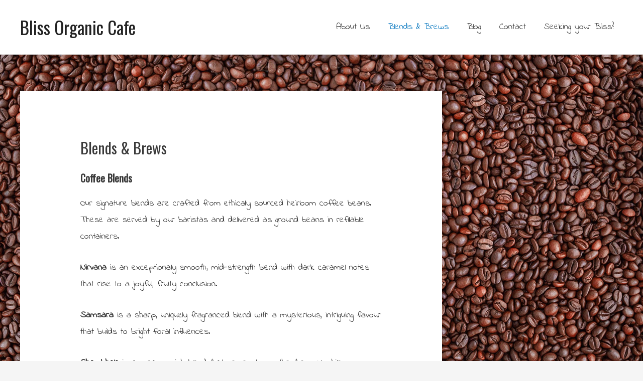

--- FILE ---
content_type: text/html; charset=UTF-8
request_url: https://blissorganiccafe.com.au/blends-brews/
body_size: 6652
content:
<!DOCTYPE html>
<html lang="en-US">
<head>
<meta charset="UTF-8">
<meta name="viewport" content="width=device-width, initial-scale=1">
<link rel="profile" href="https://gmpg.org/xfn/11">

<title>Blends &#038; Brews &#8211; Bliss Organic Cafe</title>
<link rel='dns-prefetch' href='//fonts.googleapis.com' />
<link rel='dns-prefetch' href='//s.w.org' />
<link rel="alternate" type="application/rss+xml" title="Bliss Organic Cafe &raquo; Feed" href="https://blissorganiccafe.com.au/feed/" />
<link rel="alternate" type="application/rss+xml" title="Bliss Organic Cafe &raquo; Comments Feed" href="https://blissorganiccafe.com.au/comments/feed/" />
		<script>
			window._wpemojiSettings = {"baseUrl":"https:\/\/s.w.org\/images\/core\/emoji\/13.0.1\/72x72\/","ext":".png","svgUrl":"https:\/\/s.w.org\/images\/core\/emoji\/13.0.1\/svg\/","svgExt":".svg","source":{"concatemoji":"https:\/\/blissorganiccafe.com.au\/wp-includes\/js\/wp-emoji-release.min.js?ver=5.6"}};
			!function(e,a,t){var r,n,o,i,p=a.createElement("canvas"),s=p.getContext&&p.getContext("2d");function c(e,t){var a=String.fromCharCode;s.clearRect(0,0,p.width,p.height),s.fillText(a.apply(this,e),0,0);var r=p.toDataURL();return s.clearRect(0,0,p.width,p.height),s.fillText(a.apply(this,t),0,0),r===p.toDataURL()}function l(e){if(!s||!s.fillText)return!1;switch(s.textBaseline="top",s.font="600 32px Arial",e){case"flag":return!c([127987,65039,8205,9895,65039],[127987,65039,8203,9895,65039])&&(!c([55356,56826,55356,56819],[55356,56826,8203,55356,56819])&&!c([55356,57332,56128,56423,56128,56418,56128,56421,56128,56430,56128,56423,56128,56447],[55356,57332,8203,56128,56423,8203,56128,56418,8203,56128,56421,8203,56128,56430,8203,56128,56423,8203,56128,56447]));case"emoji":return!c([55357,56424,8205,55356,57212],[55357,56424,8203,55356,57212])}return!1}function d(e){var t=a.createElement("script");t.src=e,t.defer=t.type="text/javascript",a.getElementsByTagName("head")[0].appendChild(t)}for(i=Array("flag","emoji"),t.supports={everything:!0,everythingExceptFlag:!0},o=0;o<i.length;o++)t.supports[i[o]]=l(i[o]),t.supports.everything=t.supports.everything&&t.supports[i[o]],"flag"!==i[o]&&(t.supports.everythingExceptFlag=t.supports.everythingExceptFlag&&t.supports[i[o]]);t.supports.everythingExceptFlag=t.supports.everythingExceptFlag&&!t.supports.flag,t.DOMReady=!1,t.readyCallback=function(){t.DOMReady=!0},t.supports.everything||(n=function(){t.readyCallback()},a.addEventListener?(a.addEventListener("DOMContentLoaded",n,!1),e.addEventListener("load",n,!1)):(e.attachEvent("onload",n),a.attachEvent("onreadystatechange",function(){"complete"===a.readyState&&t.readyCallback()})),(r=t.source||{}).concatemoji?d(r.concatemoji):r.wpemoji&&r.twemoji&&(d(r.twemoji),d(r.wpemoji)))}(window,document,window._wpemojiSettings);
		</script>
		<style>
img.wp-smiley,
img.emoji {
	display: inline !important;
	border: none !important;
	box-shadow: none !important;
	height: 1em !important;
	width: 1em !important;
	margin: 0 .07em !important;
	vertical-align: -0.1em !important;
	background: none !important;
	padding: 0 !important;
}
</style>
	<link rel='stylesheet' id='astra-theme-css-css'  href='https://blissorganiccafe.com.au/wp-content/themes/astra/assets/css/minified/style.min.css?ver=2.2.0' media='all' />
<style id='astra-theme-css-inline-css'>
html{font-size:112.5%;}a,.page-title{color:#0274be;}a:hover,a:focus{color:#3a3a3a;}body,button,input,select,textarea{font-family:'Indie Flower',handwriting;font-weight:400;font-size:18px;font-size:1rem;}blockquote{color:#000000;}h1,.entry-content h1,.entry-content h1 a,h2,.entry-content h2,.entry-content h2 a,h3,.entry-content h3,.entry-content h3 a,h4,.entry-content h4,.entry-content h4 a,h5,.entry-content h5,.entry-content h5 a,h6,.entry-content h6,.entry-content h6 a,.site-title,.site-title a{font-family:'Oswald',sans-serif;font-weight:400;}.site-title{font-size:35px;font-size:1.9444444444444rem;}.ast-archive-description .ast-archive-title{font-size:40px;font-size:2.2222222222222rem;}.site-header .site-description{font-size:15px;font-size:0.83333333333333rem;}.entry-title{font-size:30px;font-size:1.6666666666667rem;}.comment-reply-title{font-size:29px;font-size:1.6111111111111rem;}.ast-comment-list #cancel-comment-reply-link{font-size:18px;font-size:1rem;}h1,.entry-content h1,.entry-content h1 a{font-size:48px;font-size:2.6666666666667rem;font-family:'Oswald',sans-serif;}h2,.entry-content h2,.entry-content h2 a{font-size:42px;font-size:2.3333333333333rem;font-family:'Oswald',sans-serif;}h3,.entry-content h3,.entry-content h3 a{font-size:30px;font-size:1.6666666666667rem;font-family:'Oswald',sans-serif;}h4,.entry-content h4,.entry-content h4 a{font-size:20px;font-size:1.1111111111111rem;}h5,.entry-content h5,.entry-content h5 a{font-size:18px;font-size:1rem;}h6,.entry-content h6,.entry-content h6 a{font-size:15px;font-size:0.83333333333333rem;}.ast-single-post .entry-title,.page-title{font-size:30px;font-size:1.6666666666667rem;}#secondary,#secondary button,#secondary input,#secondary select,#secondary textarea{font-size:18px;font-size:1rem;}::selection{background-color:#0274be;color:#ffffff;}body,h1,.entry-title a,.entry-content h1,.entry-content h1 a,h2,.entry-content h2,.entry-content h2 a,h3,.entry-content h3,.entry-content h3 a,h4,.entry-content h4,.entry-content h4 a,h5,.entry-content h5,.entry-content h5 a,h6,.entry-content h6,.entry-content h6 a{color:#3a3a3a;}.tagcloud a:hover,.tagcloud a:focus,.tagcloud a.current-item{color:#ffffff;border-color:#0274be;background-color:#0274be;}.main-header-menu a,.ast-header-custom-item a{color:#3a3a3a;}.main-header-menu li:hover > a,.main-header-menu li:hover > .ast-menu-toggle,.main-header-menu .ast-masthead-custom-menu-items a:hover,.main-header-menu li.focus > a,.main-header-menu li.focus > .ast-menu-toggle,.main-header-menu .current-menu-item > a,.main-header-menu .current-menu-ancestor > a,.main-header-menu .current_page_item > a,.main-header-menu .current-menu-item > .ast-menu-toggle,.main-header-menu .current-menu-ancestor > .ast-menu-toggle,.main-header-menu .current_page_item > .ast-menu-toggle{color:#0274be;}input:focus,input[type="text"]:focus,input[type="email"]:focus,input[type="url"]:focus,input[type="password"]:focus,input[type="reset"]:focus,input[type="search"]:focus,textarea:focus{border-color:#0274be;}input[type="radio"]:checked,input[type=reset],input[type="checkbox"]:checked,input[type="checkbox"]:hover:checked,input[type="checkbox"]:focus:checked,input[type=range]::-webkit-slider-thumb{border-color:#0274be;background-color:#0274be;box-shadow:none;}.site-footer a:hover + .post-count,.site-footer a:focus + .post-count{background:#0274be;border-color:#0274be;}.footer-adv .footer-adv-overlay{border-top-style:solid;border-top-color:#7a7a7a;}.ast-comment-meta{line-height:1.666666667;font-size:15px;font-size:0.83333333333333rem;}.single .nav-links .nav-previous,.single .nav-links .nav-next,.single .ast-author-details .author-title,.ast-comment-meta{color:#0274be;}.entry-meta,.entry-meta *{line-height:1.45;color:#0274be;}.entry-meta a:hover,.entry-meta a:hover *,.entry-meta a:focus,.entry-meta a:focus *{color:#3a3a3a;}.ast-404-layout-1 .ast-404-text{font-size:200px;font-size:11.111111111111rem;}.widget-title{font-size:25px;font-size:1.3888888888889rem;color:#3a3a3a;}#cat option,.secondary .calendar_wrap thead a,.secondary .calendar_wrap thead a:visited{color:#0274be;}.secondary .calendar_wrap #today,.ast-progress-val span{background:#0274be;}.secondary a:hover + .post-count,.secondary a:focus + .post-count{background:#0274be;border-color:#0274be;}.calendar_wrap #today > a{color:#ffffff;}.ast-pagination a,.page-links .page-link,.single .post-navigation a{color:#0274be;}.ast-pagination a:hover,.ast-pagination a:focus,.ast-pagination > span:hover:not(.dots),.ast-pagination > span.current,.page-links > .page-link,.page-links .page-link:hover,.post-navigation a:hover{color:#3a3a3a;}.ast-header-break-point .ast-mobile-menu-buttons-minimal.menu-toggle{background:transparent;color:#0274be;}.ast-header-break-point .ast-mobile-menu-buttons-outline.menu-toggle{background:transparent;border:1px solid #0274be;color:#0274be;}.ast-header-break-point .ast-mobile-menu-buttons-fill.menu-toggle{background:#0274be;}.menu-toggle,button,.ast-button,.button,input#submit,input[type="button"],input[type="submit"],input[type="reset"]{color:#ffffff;border-color:#0274be;background-color:#0274be;border-radius:2px;padding-top:10px;padding-right:40px;padding-bottom:10px;padding-left:40px;font-family:inherit;font-weight:inherit;}button:focus,.menu-toggle:hover,button:hover,.ast-button:hover,.button:hover,input[type=reset]:hover,input[type=reset]:focus,input#submit:hover,input#submit:focus,input[type="button"]:hover,input[type="button"]:focus,input[type="submit"]:hover,input[type="submit"]:focus{color:#ffffff;background-color:#3a3a3a;border-color:#3a3a3a;}@media (min-width:545px){.ast-page-builder-template .comments-area,.single.ast-page-builder-template .entry-header,.single.ast-page-builder-template .post-navigation{max-width:1240px;margin-left:auto;margin-right:auto;}}body,.ast-separate-container{background-image:url(https://blissorganiccafe.com.au/wp-content/uploads/2018/06/cafe5.jpg);background-repeat:repeat;background-position:center center;background-size:cover;background-attachment:fixed;}@media (max-width:768px){.ast-archive-description .ast-archive-title{font-size:40px;}.entry-title{font-size:30px;}h1,.entry-content h1,.entry-content h1 a{font-size:30px;}h2,.entry-content h2,.entry-content h2 a{font-size:25px;}h3,.entry-content h3,.entry-content h3 a{font-size:20px;}.ast-single-post .entry-title,.page-title{font-size:30px;}}@media (max-width:544px){.ast-archive-description .ast-archive-title{font-size:40px;}.entry-title{font-size:30px;}h1,.entry-content h1,.entry-content h1 a{font-size:30px;}h2,.entry-content h2,.entry-content h2 a{font-size:25px;}h3,.entry-content h3,.entry-content h3 a{font-size:20px;}.ast-single-post .entry-title,.page-title{font-size:30px;}}@media (max-width:768px){html{font-size:102.6%;}}@media (max-width:544px){html{font-size:102.6%;}}@media (min-width:769px){.ast-container{max-width:1240px;}}@font-face {font-family: "Astra";src: url( https://blissorganiccafe.com.au/wp-content/themes/astra/assets/fonts/astra.woff) format("woff"),url( https://blissorganiccafe.com.au/wp-content/themes/astra/assets/fonts/astra.ttf) format("truetype"),url( https://blissorganiccafe.com.au/wp-content/themes/astra/assets/fonts/astra.svg#astra) format("svg");font-weight: normal;font-style: normal;font-display: fallback;}@media (max-width:921px) {.main-header-bar .main-header-bar-navigation{display:none;}}.ast-desktop .main-header-menu.submenu-with-border .sub-menu,.ast-desktop .main-header-menu.submenu-with-border .children,.ast-desktop .main-header-menu.submenu-with-border .astra-full-megamenu-wrapper{border-color:#eaeaea;}.ast-desktop .main-header-menu.submenu-with-border .sub-menu,.ast-desktop .main-header-menu.submenu-with-border .children{border-top-width:1px;border-right-width:1px;border-left-width:1px;border-bottom-width:1px;border-style:solid;}.ast-desktop .main-header-menu.submenu-with-border .sub-menu .sub-menu,.ast-desktop .main-header-menu.submenu-with-border .children .children{top:-1px;}.ast-desktop .main-header-menu.submenu-with-border .sub-menu a,.ast-desktop .main-header-menu.submenu-with-border .children a{border-bottom-width:1px;border-style:solid;border-color:#eaeaea;}@media (min-width:769px){.main-header-menu .sub-menu li.ast-left-align-sub-menu:hover > ul,.main-header-menu .sub-menu li.ast-left-align-sub-menu.focus > ul{margin-left:-2px;}}.ast-small-footer{border-top-style:solid;border-top-width:1px;border-top-color:#7a7a7a;}.ast-small-footer-wrap{text-align:center;}@media (max-width:920px){.ast-404-layout-1 .ast-404-text{font-size:100px;font-size:5.5555555555556rem;}}.ast-breadcrumbs .trail-browse,.ast-breadcrumbs .trail-items,.ast-breadcrumbs .trail-items li{display:inline-block;margin:0;padding:0;border:none;background:inherit;text-indent:0;}.ast-breadcrumbs .trail-browse{font-size:inherit;font-style:inherit;font-weight:inherit;color:inherit;}.ast-breadcrumbs .trail-items{list-style:none;}.trail-items li::after{padding:0 0.3em;content:"»";}.trail-items li:last-of-type::after{display:none;}.ast-header-break-point .site-header{border-bottom-width:1px;}@media (min-width:769px){.main-header-bar{border-bottom-width:1px;}}@media (min-width:769px){#primary{width:70%;}#secondary{width:30%;}}.ast-flex{-webkit-align-content:center;-ms-flex-line-pack:center;align-content:center;-webkit-box-align:center;-webkit-align-items:center;-moz-box-align:center;-ms-flex-align:center;align-items:center;}.main-header-bar{padding:1em 0;}.ast-site-identity{padding:0;}.header-main-layout-1 .ast-flex.main-header-container, .header-main-layout-3 .ast-flex.main-header-container{-webkit-align-content:center;-ms-flex-line-pack:center;align-content:center;-webkit-box-align:center;-webkit-align-items:center;-moz-box-align:center;-ms-flex-align:center;align-items:center;}.header-main-layout-1 .ast-flex.main-header-container, .header-main-layout-3 .ast-flex.main-header-container{-webkit-align-content:center;-ms-flex-line-pack:center;align-content:center;-webkit-box-align:center;-webkit-align-items:center;-moz-box-align:center;-ms-flex-align:center;align-items:center;}
</style>
<link rel='stylesheet' id='astra-google-fonts-css'  href='//fonts.googleapis.com/css?family=Indie+Flower%3A400%7COswald%3A400&#038;display=fallback&#038;ver=2.2.0' media='all' />
<link rel='stylesheet' id='wp-block-library-css'  href='https://blissorganiccafe.com.au/wp-includes/css/dist/block-library/style.min.css?ver=5.6' media='all' />
<link rel='stylesheet' id='contact-form-7-css'  href='https://blissorganiccafe.com.au/wp-content/plugins/contact-form-7/includes/css/styles.css?ver=5.3.2' media='all' />
<link rel='stylesheet' id='astra-contact-form-7-css'  href='https://blissorganiccafe.com.au/wp-content/themes/astra/assets/css/minified/compatibility/contact-form-7.min.css?ver=2.2.0' media='all' />
<!--[if IE]>
<script src='https://blissorganiccafe.com.au/wp-content/themes/astra/assets/js/minified/flexibility.min.js?ver=2.2.0' id='astra-flexibility-js'></script>
<script id='astra-flexibility-js-after'>
flexibility(document.documentElement);
</script>
<![endif]-->
<script src='https://blissorganiccafe.com.au/wp-includes/js/jquery/jquery.min.js?ver=3.5.1' id='jquery-core-js'></script>
<script src='https://blissorganiccafe.com.au/wp-includes/js/jquery/jquery-migrate.min.js?ver=3.3.2' id='jquery-migrate-js'></script>
<link rel="https://api.w.org/" href="https://blissorganiccafe.com.au/wp-json/" /><link rel="alternate" type="application/json" href="https://blissorganiccafe.com.au/wp-json/wp/v2/pages/228" /><link rel="EditURI" type="application/rsd+xml" title="RSD" href="https://blissorganiccafe.com.au/xmlrpc.php?rsd" />
<link rel="wlwmanifest" type="application/wlwmanifest+xml" href="https://blissorganiccafe.com.au/wp-includes/wlwmanifest.xml" /> 
<meta name="generator" content="WordPress 5.6" />
<link rel="canonical" href="https://blissorganiccafe.com.au/blends-brews/" />
<link rel='shortlink' href='https://blissorganiccafe.com.au/?p=228' />
<link rel="alternate" type="application/json+oembed" href="https://blissorganiccafe.com.au/wp-json/oembed/1.0/embed?url=https%3A%2F%2Fblissorganiccafe.com.au%2Fblends-brews%2F" />
<link rel="alternate" type="text/xml+oembed" href="https://blissorganiccafe.com.au/wp-json/oembed/1.0/embed?url=https%3A%2F%2Fblissorganiccafe.com.au%2Fblends-brews%2F&#038;format=xml" />
<link rel="icon" href="https://blissorganiccafe.com.au/wp-content/uploads/2018/05/cropped-Bliss-32x32.png" sizes="32x32" />
<link rel="icon" href="https://blissorganiccafe.com.au/wp-content/uploads/2018/05/cropped-Bliss-192x192.png" sizes="192x192" />
<link rel="apple-touch-icon" href="https://blissorganiccafe.com.au/wp-content/uploads/2018/05/cropped-Bliss-180x180.png" />
<meta name="msapplication-TileImage" content="https://blissorganiccafe.com.au/wp-content/uploads/2018/05/cropped-Bliss-270x270.png" />
	
	<meta name="google-site-verification" content="DL6GPLJaZl4Npfr2WswNoaVKnbkz0YiUjy0m2W_yyOg" />
	
</head>

<body itemtype='https://schema.org/WebPage' itemscope='itemscope' class="page-template-default page page-id-228 ast-desktop ast-separate-container ast-right-sidebar astra-2.2.0 ast-header-custom-item-inside ast-single-post ast-inherit-site-logo-transparent ast-normal-title-enabled">

<div 
	class="hfeed site" id="page">
	<a class="skip-link screen-reader-text" href="#content">Skip to content</a>

	
	
		<header 
			class="site-header header-main-layout-1 ast-primary-menu-enabled ast-menu-toggle-icon ast-mobile-header-inline" id="masthead" itemtype="https://schema.org/WPHeader" itemscope="itemscope"		>

			
			
<div class="main-header-bar-wrap">
	<div class="main-header-bar">
				<div class="ast-container">

			<div class="ast-flex main-header-container">
				
		<div class="site-branding">
			<div
			class="ast-site-identity" itemtype="https://schema.org/Organization" itemscope="itemscope"			>
				<div class="ast-site-title-wrap">
						<span class="site-title" itemprop="name">
				<a href="https://blissorganiccafe.com.au/" rel="home" itemprop="url" >
					Bliss Organic Cafe
				</a>
			</span>
						
					</div>			</div>
		</div>

		<!-- .site-branding -->
				<div class="ast-mobile-menu-buttons">

			
					<div class="ast-button-wrap">
			<button type="button" class="menu-toggle main-header-menu-toggle  ast-mobile-menu-buttons-fill "  aria-controls='primary-menu' aria-expanded='false'>
				<span class="screen-reader-text">Main Menu</span>
				<span class="menu-toggle-icon"></span>
							</button>
		</div>
			
			
		</div>
			<div class="ast-main-header-bar-alignment"><div class="main-header-bar-navigation"><nav class="site-navigation" id="site-navigation" itemtype="https://schema.org/SiteNavigationElement" itemscope="itemscope" class="ast-flex-grow-1 navigation-accessibility" aria-label="Site Navigation"><div id="primary-menu" class="main-navigation"><ul class="main-header-menu ast-nav-menu ast-flex ast-justify-content-flex-end  submenu-with-border"><li class="page_item page-item-223 menu-item"><a href="https://blissorganiccafe.com.au/about-us/">About Us</a><button class="ast-menu-toggle" role="button" aria-expanded="false"><span class="screen-reader-text">Menu Toggle</span></button></li><li class="page_item page-item-228 current_page_item menu-item current-menu-item"><a href="https://blissorganiccafe.com.au/blends-brews/" aria-current="page">Blends &#038; Brews</a><button class="ast-menu-toggle" role="button" aria-expanded="false"><span class="screen-reader-text">Menu Toggle</span></button></li><li class="page_item page-item-330 menu-item"><a href="https://blissorganiccafe.com.au/blog/">Blog</a><button class="ast-menu-toggle" role="button" aria-expanded="false"><span class="screen-reader-text">Menu Toggle</span></button></li><li class="page_item page-item-335 menu-item"><a href="https://blissorganiccafe.com.au/contact/">Contact</a><button class="ast-menu-toggle" role="button" aria-expanded="false"><span class="screen-reader-text">Menu Toggle</span></button></li><li class="page_item page-item-196 menu-item"><a href="https://blissorganiccafe.com.au/">Seeking your Bliss?</a><button class="ast-menu-toggle" role="button" aria-expanded="false"><span class="screen-reader-text">Menu Toggle</span></button></li></ul></div></nav></div></div>			</div><!-- Main Header Container -->
		</div><!-- ast-row -->
			</div> <!-- Main Header Bar -->
</div> <!-- Main Header Bar Wrap -->

			
		</header><!-- #masthead -->

		
	
	
	<div id="content" class="site-content">

		<div class="ast-container">

		

	<div id="primary" class="content-area primary">

		
					<main id="main" class="site-main">

				
					
					

<article 
	class="post-228 page type-page status-publish ast-article-single" id="post-228" itemtype="https://schema.org/CreativeWork" itemscope="itemscope">

	
	<header class="entry-header ast-no-thumbnail ast-no-meta">

		
		<h1 class="entry-title" itemprop="headline">Blends &#038; Brews</h1>	</header><!-- .entry-header -->

	<div class="entry-content clear" 
		itemprop="text"	>

		
		<h4><strong>Coffee Blends</strong></h4>
<p><span style="font-weight: 400;">Our signature blends are crafted from ethically sourced heirloom coffee beans. These are served by our baristas and delivered as ground beans in refillable containers. </span></p>
<p><b>Nirvana </b><span style="font-weight: 400;">is an exceptionally smooth, mid-strength blend with dark caramel notes that rise to a joyful, fruity conclusion. </span></p>
<p><b>Samsara </b><span style="font-weight: 400;">is a sharp, uniquely fragranced blend with a mysterious, intriguing flavour that builds to bright floral influences.</span></p>
<p><strong>Shambhala </strong>is a creamy, rich blend that serves to soothe the soul while simultaneously delivering a kick to get you ready for the day.</p>
<h4><strong>Coffee + Tonic Brews</strong></h4>
<p><b>Coffee: </b><span style="font-weight: 400;">We’re nerds for brewing coffee, so you’ll find us offering an array of options including our signature bulletproof blend, plus cold drip, coconut cold brew, batch/filter and espresso. </span></p>
<p><b>Tonics: </b><span style="font-weight: 400;">Among our favourite drinks to serve are our cacao blends, which pair ingredients such as reishi mushroom, cayenne pepper, turmeric/pepper and wild medicinal herbs with high-grade, ethically sourced cacao.  </span></p>

		
		
	</div><!-- .entry-content .clear -->

	
	
</article><!-- #post-## -->


					
					
				
			</main><!-- #main -->
			
		
	</div><!-- #primary -->


	<div class="widget-area secondary" id="secondary" role="complementary" itemtype="https://schema.org/WPSideBar" itemscope="itemscope">
	<div class="sidebar-main" >

		
		
		
	</div><!-- .sidebar-main -->
</div><!-- #secondary -->


			
			</div> <!-- ast-container -->

		</div><!-- #content -->

		
		
		
		<footer
			class="site-footer" id="colophon" itemtype="https://schema.org/WPFooter" itemscope="itemscope"		>

			
			
<div class="ast-small-footer footer-sml-layout-1">
	<div class="ast-footer-overlay">
		<div class="ast-container">
			<div class="ast-small-footer-wrap" >
									<div class="ast-small-footer-section ast-small-footer-section-1" >
						Copyright &copy; 2026 <span class="ast-footer-site-title">Bliss Organic Cafe</span> | Powered by <a href="https://wpastra.com/">Astra WordPress Theme</a>					</div>
				
				
			</div><!-- .ast-row .ast-small-footer-wrap -->
		</div><!-- .ast-container -->
	</div><!-- .ast-footer-overlay -->
</div><!-- .ast-small-footer-->

			
		</footer><!-- #colophon -->
		
		
	</div><!-- #page -->

	
	<script id='astra-theme-js-js-extra'>
var astra = {"break_point":"921","isRtl":""};
</script>
<script src='https://blissorganiccafe.com.au/wp-content/themes/astra/assets/js/minified/style.min.js?ver=2.2.0' id='astra-theme-js-js'></script>
<script id='contact-form-7-js-extra'>
var wpcf7 = {"apiSettings":{"root":"https:\/\/blissorganiccafe.com.au\/wp-json\/contact-form-7\/v1","namespace":"contact-form-7\/v1"}};
</script>
<script src='https://blissorganiccafe.com.au/wp-content/plugins/contact-form-7/includes/js/scripts.js?ver=5.3.2' id='contact-form-7-js'></script>
<script src='https://blissorganiccafe.com.au/wp-includes/js/wp-embed.min.js?ver=5.6' id='wp-embed-js'></script>
			<script>
			/(trident|msie)/i.test(navigator.userAgent)&&document.getElementById&&window.addEventListener&&window.addEventListener("hashchange",function(){var t,e=location.hash.substring(1);/^[A-z0-9_-]+$/.test(e)&&(t=document.getElementById(e))&&(/^(?:a|select|input|button|textarea)$/i.test(t.tagName)||(t.tabIndex=-1),t.focus())},!1);
			</script>
			
	<script defer src="https://static.cloudflareinsights.com/beacon.min.js/vcd15cbe7772f49c399c6a5babf22c1241717689176015" integrity="sha512-ZpsOmlRQV6y907TI0dKBHq9Md29nnaEIPlkf84rnaERnq6zvWvPUqr2ft8M1aS28oN72PdrCzSjY4U6VaAw1EQ==" data-cf-beacon='{"version":"2024.11.0","token":"d0966e0454ca43d08749f25355b837f9","r":1,"server_timing":{"name":{"cfCacheStatus":true,"cfEdge":true,"cfExtPri":true,"cfL4":true,"cfOrigin":true,"cfSpeedBrain":true},"location_startswith":null}}' crossorigin="anonymous"></script>
</body>
</html>
